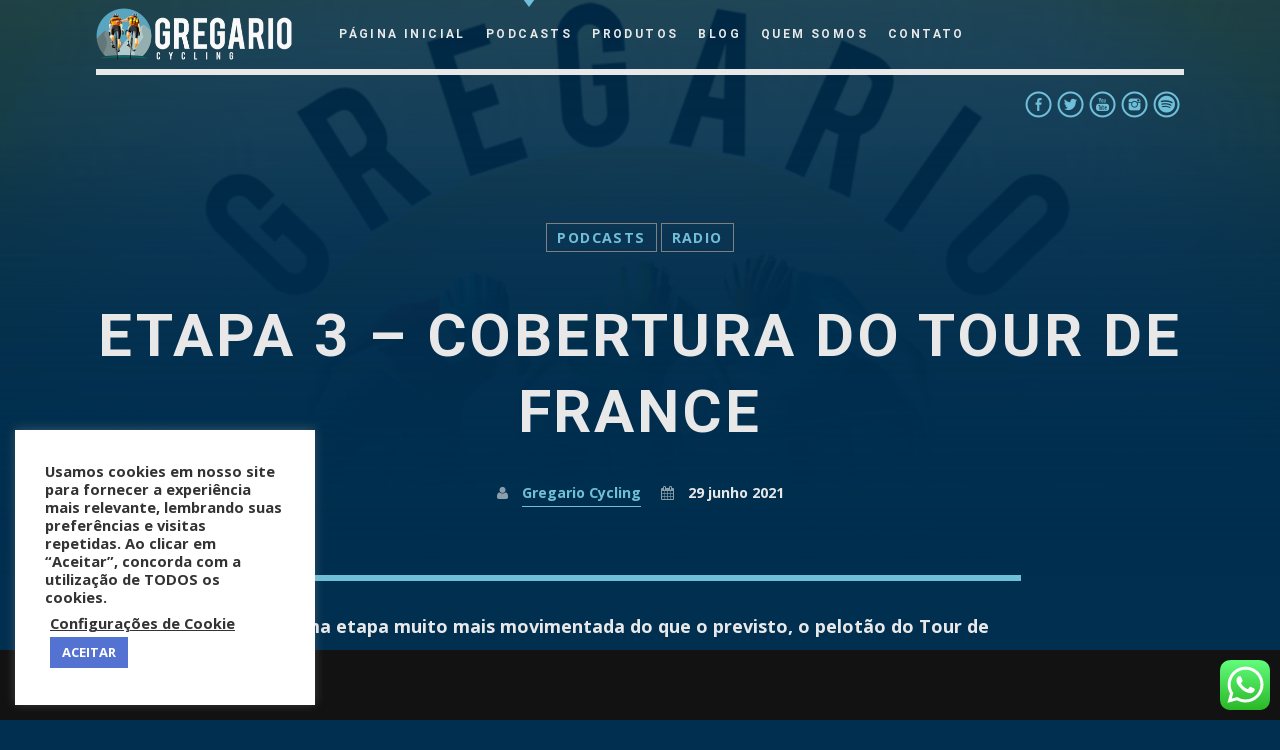

--- FILE ---
content_type: text/css
request_url: https://gregariocycling.club/wp-content/themes/sonik-guga/style.css?ver=6.2.8
body_size: 657
content:
/*
 Theme Name:   Sonik Child
 Theme URI:    http://qantumthemes.com/
 Description:  Sonik Child Theme
 Author:       QantumThemes
 Author URI:   http://qantumthemes.com
 Template:     sonik
 Version:      1.0.0
 License:      GNU General Public License v2 or later
 License URI:  http://www.gnu.org/licenses/gpl-2.0.html
 Tags:         light, dark, two-columns, right-sidebar, responsive-layout, accessibility-ready
 Text Domain:  _s
*/

/***************************************************************
****************************************************************
************* PUT YOUR CUSTOM STYLES HERE **********************
****************************************************************
****************************************************************/

/*body#qtBody {
    padding-top: 0px;
}

.qt-social-icons {
    font-size: 3rem !important;
    text-align: center !important;
}

.qt-special-title.skrollable.skrollable-between {
    opacity: 100 !important;
}
*/

.qt-titdeco-eq {
    padding-bottom: 10px !important;
    margin-bottom: 0px !important;
}

.qt-content {
    z-index: 1;
    padding-bottom: 0px !important;
}

.qt-content .qt-header {
    padding: 80px 0;
    padding-top: 80px;
    padding-right: 0px;
    padding-bottom: 40px !important;
    padding-left: 0px;
}

footer.qt-footer h4 {
    font-size: 14px !important;
}

.dropDownMenu li ul li a {
    line-height: 1.5em !important;
}

.qt-tripleview-contentainer .qt_next_post_image {
    display: none !important;
}

.qt-archivepodcast-list.collapsible li.qt-archivepodcast-item .collapsible-header .qt-titles h3.qt-ellipsis {
    font-size: 1.0em !important;
}

.vc_custom_1595989069452 {
    margin-left: -60px !important;
}
.side-nav a {
    font-size: 0.8rem !important;
    line-height: 0.6em !important;
}

label {
    color: #ffffff !important;
}

.qt-gridstackGrid .qt-grid-item .content .title {
    word-break: normal !important;
    margin-top: 30px !important;
    font-size: 22px !important;
}

.qt-border.thick {
    border-width: 0px !important;
}

.qt-small {
    font-size: 15px !important;
    word-break: normal !important;
    text-align: justify !important;
    line-height: 25px !important;
}

a.btn.qt-fullwidth {
    margin-top: 30px !important;
}

#qtBody .vc_gitem_row .vc_gitem-col, #qtBody .vc_gitem_row>.vc_gitem-col {
    padding: 10px 30px;
    background-color: #02253c;
    font-size: 15px;
    text-align: justify;
    line-height: 25px;
}

/***************************************************************
****************************************************************
****************************************************************
****************************************************************
****************************************************************/

--- FILE ---
content_type: text/javascript
request_url: https://gregariocycling.club/wp-content/plugins/qt-swipebox/min/qt-swipebox-min.js?ver=6.2.8
body_size: 3899
content:
/*! Swipebox v1.4.5 | Constantin Saguin csag.co | MIT License | github.com/brutaldesign/swipebox */
!function(e,t,i,s){i.swipebox=function(s,o){var n,a,r={useCSS:!0,useSVG:!0,initialIndexOnArray:0,removeBarsOnMobile:!0,hideCloseButtonOnMobile:!1,hideBarsDelay:3e3,videoMaxWidth:1140,vimeoColor:"cccccc",beforeOpen:null,afterOpen:null,afterClose:null,afterMedia:null,nextSlide:null,prevSlide:null,loopAtEnd:!1,autoplayVideos:!1,queryStringData:{},toggleClassOnLoad:"",titleAttribute:"title",captionAttribute:"data-caption",selector:null},l=this,d=[],p=navigator.userAgent.match(/(iPad)|(iPhone)|(iPod)|(Android)|(PlayBook)|(BB10)|(BlackBerry)|(Opera Mini)|(IEMobile)|(webOS)|(MeeGo)/i),c=null!==p||void 0!==t.createTouch||"ontouchstart"in e||"onmsgesturechange"in e||navigator.msMaxTouchPoints,b=!!t.createElementNS&&!!t.createElementNS("http://www.w3.org/2000/svg","svg").createSVGRect,u=e.innerWidth?e.innerWidth:i(e).width(),h=e.innerHeight?e.innerHeight:i(e).height(),g=0;l.settings={},i.swipebox.close=function(){n.closeSlide()},i.swipebox.extend=function(){return n},l.init=function(){l.settings=i.extend({},r,o),i.isArray(s)?(d=s,n.target=i(e),n.init(l.settings.initialIndexOnArray)):i(s).on("click",l.settings.selector,(function(e){if("slide current"===e.target.parentNode.className)return!1;var t,o,r;n.destroy(),a=null===l.settings.selector?i(s):i(s).find(l.settings.selector),d=[],r||(o="data-rel",r=i(this).attr(o)),r||(o="rel",r=i(this).attr(o)),r&&""!==r&&"nofollow"!==r&&(a=a.filter("["+o+'="'+r+'"]')),a.each((function(){var e=null,t=null,s=null;i(this).attr(l.settings.titleAttribute)&&(e=i(this).attr(l.settings.titleAttribute)),i(this).attr(l.settings.captionAttribute)&&(t=i(this).attr(l.settings.captionAttribute)),i(this).attr("href")&&(s=i(this).attr("href")),d.push({href:s,title:e,caption:t})})),t=a.index(i(this)),e.preventDefault(),e.stopPropagation(),n.target=i(e.target),n.init(t)}))},n={init:function(e){l.settings.beforeOpen&&l.settings.beforeOpen(),this.target.trigger("swipebox-start"),i.swipebox.isOpen=!0,this.build(),this.openSlide(e),this.openMedia(e),this.preloadMedia(e+1),this.preloadMedia(e-1),l.settings.afterOpen&&l.settings.afterOpen(e)},build:function(){var e;i("body").append('<div id="swipebox-overlay">\t\t\t\t\t<div id="swipebox-container">\t\t\t\t\t\t<div id="swipebox-slider"></div>\t\t\t\t\t\t<div id="swipebox-top-bar">\t\t\t\t\t\t\t<div id="swipebox-title"></div>\t\t\t\t\t\t</div>\t\t\t\t\t\t<div id="swipebox-bottom-bar">\t\t\t\t\t\t\t<div id="swipebox-arrows">\t\t\t\t\t\t\t\t<a id="swipebox-prev"></a>\t\t\t\t\t\t\t\t<a id="swipebox-next"></a>\t\t\t\t\t\t\t</div>\t\t\t\t\t\t</div>\t\t\t\t\t\t<a id="swipebox-close"></a>\t\t\t\t\t</div>\t\t\t</div>'),b&&!0===l.settings.useSVG&&(e=(e=i("#swipebox-close").css("background-image")).replace("png","svg"),i("#swipebox-prev, #swipebox-next, #swipebox-close").css({"background-image":e})),p&&l.settings.removeBarsOnMobile&&i("#swipebox-bottom-bar, #swipebox-top-bar").remove(),i.each(d,(function(){i("#swipebox-slider").append('<div class="slide"></div>')})),this.setDim(),this.actions(),c&&this.gesture(),this.keyboard(),this.animBars(),this.resize()},setDim:function(){var t,s,o;"onorientationchange"in e?e.addEventListener("orientationchange",(function(){0===e.orientation?(t=u,s=h):90!==e.orientation&&-90!==e.orientation||(t=h,s=u)}),!1):(t=e.innerWidth?e.innerWidth:i(e).width(),s=e.innerHeight?e.innerHeight:i(e).height()),o={width:t,height:s},i("#swipebox-overlay").css(o)},resize:function(){var t=this;i(e).resize((function(){t.setDim()})).resize()},supportTransition:function(){var e,i="transition WebkitTransition MozTransition OTransition msTransition KhtmlTransition".split(" ");for(e=0;e<i.length;e++)if(void 0!==t.createElement("div").style[i[e]])return i[e];return!1},doCssTrans:function(){if(l.settings.useCSS&&this.supportTransition())return!0},gesture:function(){var e,t,s,o,n,a,r=this,l=!1,p=!1,c={},b={},h=i("#swipebox-top-bar, #swipebox-bottom-bar"),f=i("#swipebox-slider");h.addClass("visible-bars"),r.setTimeout(),i("body").bind("touchstart",(function(r){return i(this).addClass("touching"),e=i("#swipebox-slider .slide").index(i("#swipebox-slider .slide.current")),b=r.originalEvent.targetTouches[0],c.pageX=r.originalEvent.targetTouches[0].pageX,c.pageY=r.originalEvent.targetTouches[0].pageY,i("#swipebox-slider").css({"-webkit-transform":"translate3d("+g+"%, 0, 0)",transform:"translate3d("+g+"%, 0, 0)"}),i(".touching").bind("touchmove",(function(r){if(r.preventDefault(),r.stopPropagation(),b=r.originalEvent.targetTouches[0],!p&&(n=s,s=b.pageY-c.pageY,Math.abs(s)>=50||l)){var h=.75-Math.abs(s)/f.height();f.css({top:s+"px"}),f.css({opacity:h}),l=!0}o=t,t=b.pageX-c.pageX,a=100*t/u,!p&&!l&&Math.abs(t)>=10&&(i("#swipebox-slider").css({"-webkit-transition":"",transition:""}),p=!0),p&&(0<t?0===e?i("#swipebox-overlay").addClass("leftSpringTouch"):(i("#swipebox-overlay").removeClass("leftSpringTouch").removeClass("rightSpringTouch"),i("#swipebox-slider").css({"-webkit-transform":"translate3d("+(g+a)+"%, 0, 0)",transform:"translate3d("+(g+a)+"%, 0, 0)"})):0>t&&(d.length===e+1?i("#swipebox-overlay").addClass("rightSpringTouch"):(i("#swipebox-overlay").removeClass("leftSpringTouch").removeClass("rightSpringTouch"),i("#swipebox-slider").css({"-webkit-transform":"translate3d("+(g+a)+"%, 0, 0)",transform:"translate3d("+(g+a)+"%, 0, 0)"}))))})),!1})).bind("touchend",(function(e){if(e.preventDefault(),e.stopPropagation(),i("#swipebox-slider").css({"-webkit-transition":"-webkit-transform 0.4s ease",transition:"transform 0.4s ease"}),s=b.pageY-c.pageY,t=b.pageX-c.pageX,a=100*t/u,l)if(l=!1,Math.abs(s)>=100&&Math.abs(s)>Math.abs(n)){var d=s>0?f.height():-f.height();f.animate({top:d+"px",opacity:0},300,(function(){r.closeSlide()}))}else f.animate({top:0,opacity:1},300);else p?(p=!1,t>=10&&t>=o?r.getPrev():t<=-10&&t<=o&&r.getNext()):h.hasClass("visible-bars")?(r.clearTimeout(),r.hideBars()):(r.showBars(),r.setTimeout());i("#swipebox-slider").css({"-webkit-transform":"translate3d("+g+"%, 0, 0)",transform:"translate3d("+g+"%, 0, 0)"}),i("#swipebox-overlay").removeClass("leftSpringTouch").removeClass("rightSpringTouch"),i(".touching").off("touchmove").removeClass("touching")}))},setTimeout:function(){if(l.settings.hideBarsDelay>0){var t=this;t.clearTimeout(),t.timeout=e.setTimeout((function(){t.hideBars()}),l.settings.hideBarsDelay)}},clearTimeout:function(){e.clearTimeout(this.timeout),this.timeout=null},showBars:function(){i("#swipebox-top-bar, #swipebox-bottom-bar").addClass("visible-bars")},hideBars:function(){i("#swipebox-top-bar, #swipebox-bottom-bar").removeClass("visible-bars")},animBars:function(){var e=this,t=i("#swipebox-top-bar, #swipebox-bottom-bar");t.addClass("visible-bars"),e.setTimeout(),i("#swipebox-slider").click((function(){t.hasClass("visible-bars")||(e.showBars(),e.setTimeout())})),i("#swipebox-bottom-bar").hover((function(){e.showBars(),t.addClass("visible-bars"),e.clearTimeout()}),(function(){l.settings.hideBarsDelay>0&&(t.removeClass("visible-bars"),e.setTimeout())}))},keyboard:function(){var t=this;i(e).bind("keyup",(function(e){e.preventDefault(),e.stopPropagation(),37===e.keyCode?t.getPrev():39===e.keyCode?t.getNext():27===e.keyCode&&t.closeSlide()}))},actions:function(){var e=this,t="touchend click";d.length<2?(i("#swipebox-bottom-bar").hide(),void 0===d[1]&&i("#swipebox-top-bar").hide()):(i("#swipebox-prev").bind(t,(function(t){t.preventDefault(),t.stopPropagation(),e.getPrev(),e.setTimeout()})),i("#swipebox-next").bind(t,(function(t){t.preventDefault(),t.stopPropagation(),e.getNext(),e.setTimeout()}))),i("#swipebox-close").bind(t,(function(t){t.preventDefault(),t.stopPropagation(),e.closeSlide()}))},setSlide:function(e,t){t=t||!1;var s=i("#swipebox-slider");g=100*-e,this.doCssTrans()?s.css({"-webkit-transform":"translate3d("+100*-e+"%, 0, 0)",transform:"translate3d("+100*-e+"%, 0, 0)"}):s.animate({left:100*-e+"%"}),i("#swipebox-slider .slide").removeClass("current"),i("#swipebox-slider .slide").eq(e).addClass("current"),this.setTitle(e),t&&s.fadeIn(),i("#swipebox-prev, #swipebox-next").removeClass("disabled"),0===e?i("#swipebox-prev").addClass("disabled"):e===d.length-1&&!0!==l.settings.loopAtEnd&&i("#swipebox-next").addClass("disabled"),this.showBars(),this.setTimeout()},openSlide:function(t){i("html").addClass("swipebox-html"),c?(i("html").addClass("swipebox-touch"),l.settings.hideCloseButtonOnMobile&&i("html").addClass("swipebox-no-close-button")):i("html").addClass("swipebox-no-touch"),i(e).trigger("resize"),this.setSlide(t,!0)},preloadMedia:function(e){var t=this,i=null;void 0!==d[e]&&(i=d[e].href),t.isVideo(i)?t.openMedia(e):setTimeout((function(){t.openMedia(e)}),1e3)},openMedia:function(e){var t,s;if(void 0!==d[e]&&(t=d[e].href),e<0||e>=d.length)return!1;s=i("#swipebox-slider .slide").eq(e),this.isVideo(t)?(s.html(this.getVideo(t)),l.settings.afterMedia&&l.settings.afterMedia(e)):(s.addClass("slide-loading"),this.loadMedia(t,(function(){s.removeClass("slide-loading"),s.html(this),l.settings.afterMedia&&l.settings.afterMedia(e)})))},setTitle:function(e){var t=null,s=null;if(i("#swipebox-title").empty(),void 0!==d[e]&&(t=d[e].title,s=d[e].caption),t||s){if(i("#swipebox-top-bar").show(),t){var o=i("<div></div>").addClass("title").text(t);i("#swipebox-title").append(o)}if(s){var n=i("<div></div>").addClass("caption").text(s);i("#swipebox-title").append(n)}}else i("#swipebox-top-bar").hide()},isVideo:function(e){if(e){if(e.match(/(youtube\.com|youtube-nocookie\.com)\/watch\?v=([a-zA-Z0-9\-_]+)/)||e.match(/vimeo\.com\/([0-9]*)/)||e.match(/youtu\.be\/([a-zA-Z0-9\-_]+)/))return!0;if(e.toLowerCase().indexOf("swipeboxvideo=1")>=0)return!0}},parseUri:function(e,s){var o=t.createElement("a"),n={};return o.href=decodeURIComponent(e),o.search&&(n=JSON.parse('{"'+o.search.toLowerCase().replace("?","").replace(/&/g,'","').replace(/=/g,'":"')+'"}')),i.isPlainObject(s)&&(n=i.extend(n,s,l.settings.queryStringData)),i.map(n,(function(e,t){if(e&&e>"")return encodeURIComponent(t)+"="+encodeURIComponent(e)})).join("&")},getVideo:function(e){var t="",i=e.match(/((?:www\.)?youtube\.com|(?:www\.)?youtube-nocookie\.com)\/watch\?v=([a-zA-Z0-9\-_]+)/),s=e.match(/(?:www\.)?youtu\.be\/([a-zA-Z0-9\-_]+)/),o=e.match(/(?:www\.)?vimeo\.com\/([0-9]*)/),a="";return i||s?(s&&(i=s),a=n.parseUri(e,{autoplay:l.settings.autoplayVideos?"1":"0",v:""}),t='<iframe width="560" height="315" src="//'+i[1]+"/embed/"+i[2]+"?"+a+'" frameborder="0" allowfullscreen></iframe>'):o?(a=n.parseUri(e,{autoplay:l.settings.autoplayVideos?"1":"0",byline:"0",portrait:"0",color:l.settings.vimeoColor}),t='<iframe width="560" height="315"  src="//player.vimeo.com/video/'+o[1]+"?"+a+'" frameborder="0" webkitAllowFullScreen mozallowfullscreen allowFullScreen></iframe>'):t='<iframe width="560" height="315" src="'+e+'" frameborder="0" allowfullscreen></iframe>','<div class="swipebox-video-container" style="max-width:'+l.settings.videoMaxWidth+'px"><div class="swipebox-video">'+t+"</div></div>"},loadMedia:function(e,t){if(0===e.trim().indexOf("#"))t.call(i("<div>",{class:"swipebox-inline-container"}).append(i(e).clone().toggleClass(l.settings.toggleClassOnLoad)));else if(!this.isVideo(e)){var s=i("<img>").on("load",(function(){t.call(s)}));s.attr("src",e)}},getNext:function(){var e,t=i("#swipebox-slider .slide").index(i("#swipebox-slider .slide.current"));t+1<d.length?(e=i("#swipebox-slider .slide").eq(t).contents().find("iframe").attr("src"),i("#swipebox-slider .slide").eq(t).contents().find("iframe").attr("src",e),t++,this.setSlide(t),this.preloadMedia(t+1),l.settings.nextSlide&&l.settings.nextSlide(t)):!0===l.settings.loopAtEnd?(e=i("#swipebox-slider .slide").eq(t).contents().find("iframe").attr("src"),i("#swipebox-slider .slide").eq(t).contents().find("iframe").attr("src",e),t=0,this.preloadMedia(t),this.setSlide(t),this.preloadMedia(t+1),l.settings.nextSlide&&l.settings.nextSlide(t)):(i("#swipebox-overlay").addClass("rightSpring"),setTimeout((function(){i("#swipebox-overlay").removeClass("rightSpring")}),500))},getPrev:function(){var e,t=i("#swipebox-slider .slide").index(i("#swipebox-slider .slide.current"));t>0?(e=i("#swipebox-slider .slide").eq(t).contents().find("iframe").attr("src"),i("#swipebox-slider .slide").eq(t).contents().find("iframe").attr("src",e),t--,this.setSlide(t),this.preloadMedia(t-1),l.settings.prevSlide&&l.settings.prevSlide(t)):(i("#swipebox-overlay").addClass("leftSpring"),setTimeout((function(){i("#swipebox-overlay").removeClass("leftSpring")}),500))},nextSlide:function(e){},prevSlide:function(e){},closeSlide:function(){i("html").removeClass("swipebox-html"),i("html").removeClass("swipebox-touch"),i(e).trigger("resize"),this.destroy()},destroy:function(){i(e).unbind("keyup"),i("body").unbind("touchstart"),i("body").unbind("touchmove"),i("body").unbind("touchend"),i("#swipebox-slider").unbind(),i("#swipebox-overlay").remove(),i.isArray(s)||s.removeData("_swipebox"),this.target&&this.target.trigger("swipebox-destroy"),i.swipebox.isOpen=!1,l.settings.afterClose&&l.settings.afterClose()}},l.init()},i.fn.swipebox=function(e){if(!i.data(this,"_swipebox")){var t=new i.swipebox(this,e);this.data("_swipebox",t)}return this.data("_swipebox")}}(window,document,jQuery),function(e){e.qtSwipeboxFunction=function(){e.qtSwipeboxEnable=!0,e('.swipebox, .gallery a, a[href*=".jpg"], a[href*="youtube.com/watch"]:not(.qw_social), a[href*="youtube.com"]:not(.qw_social), a[href*="youtu.be"]:not(.qw_social), a[href*="vimeo.com"]:not(.qw_social), a[href*="jpeg"], a[href*=".png"], a[href*=".gif"], .Collage a').not(".qt-popupwindow").not(".vc_general").not('[target="_blank"]').swipebox({beforeOpen:function(){e.swipeboxState=1}})},e(window).on("load",(function(){e.qtSwipeboxFunction()}))}(jQuery);
//# sourceMappingURL=qt-swipebox-min.js.map